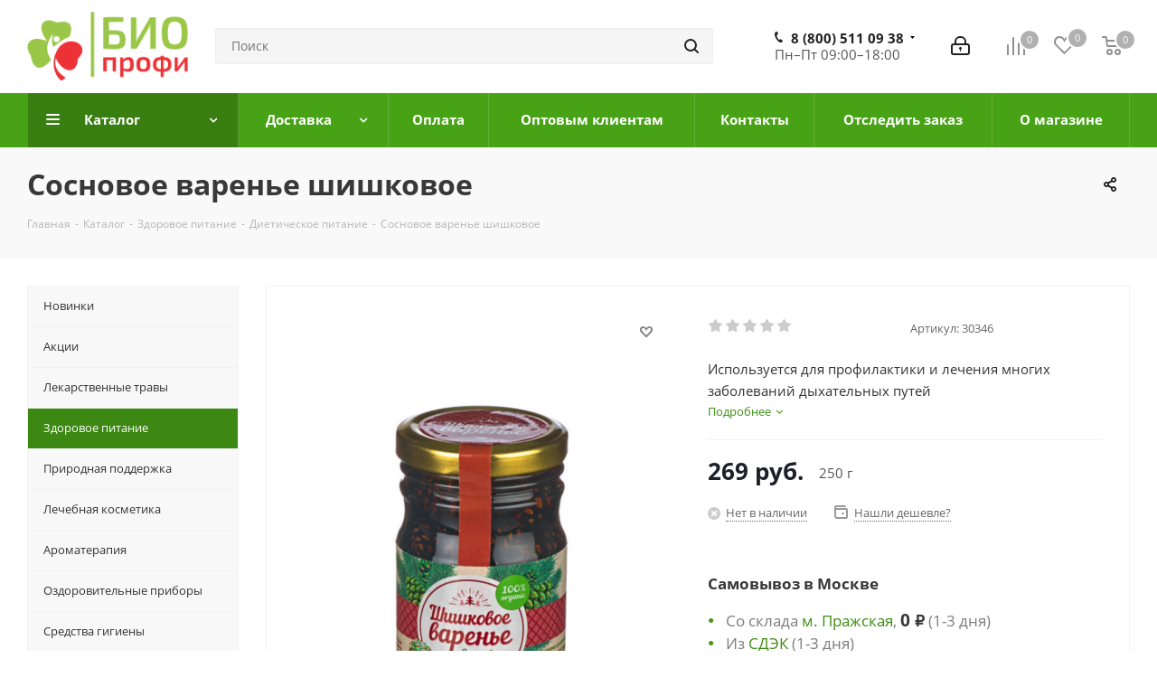

--- FILE ---
content_type: text/html; charset=UTF-8
request_url: https://bio-profi.ru/bitrix/components/bitrix/catalog.bigdata.products/ajax.php?AJAX_ITEMS=undefined&RID=undefined
body_size: 38582
content:
<script>
			BX.cookie_prefix = 'BITRIX_SM';
			BX.cookie_domain = 'bio-profi.ru';
			BX.current_server_time = '1769602489';

			if (!JCCatalogBigdataProducts.productsByRecommendation)
			{
				JCCatalogBigdataProducts.productsByRecommendation = [];
			}

			JCCatalogBigdataProducts.productsByRecommendation[253] = "mostviewed";
JCCatalogBigdataProducts.productsByRecommendation[255] = "mostviewed";
JCCatalogBigdataProducts.productsByRecommendation[276] = "mostviewed";
JCCatalogBigdataProducts.productsByRecommendation[277] = "mostviewed";
JCCatalogBigdataProducts.productsByRecommendation[278] = "mostviewed";
JCCatalogBigdataProducts.productsByRecommendation[284] = "mostviewed";
JCCatalogBigdataProducts.productsByRecommendation[433] = "mostviewed";
JCCatalogBigdataProducts.productsByRecommendation[537] = "mostviewed";
JCCatalogBigdataProducts.productsByRecommendation[545] = "mostviewed";
JCCatalogBigdataProducts.productsByRecommendation[712] = "mostviewed";


			BX.ready(function(){
				bx_rcm_adaptive_recommendation_event_attaching([{'productId':'253','productUrl':'/catalog/healthy_food/food_balsams/253/','recommendationId':'mostviewed'},{'productId':'255','productUrl':'/catalog/medical_cosmetics/cosmetic_balms/255/','recommendationId':'mostviewed'},{'productId':'276','productUrl':'/catalog/herbs/teas/276/','recommendationId':'mostviewed'},{'productId':'277','productUrl':'/catalog/herbs/teas/277/','recommendationId':'mostviewed'},{'productId':'278','productUrl':'/catalog/herbs/teas/278/','recommendationId':'mostviewed'},{'productId':'284','productUrl':'/catalog/herbs/teas/284/','recommendationId':'mostviewed'},{'productId':'433','productUrl':'/catalog/herbs/mono_herb/433/','recommendationId':'mostviewed'},{'productId':'537','productUrl':'/catalog/medical_cosmetics/haircare/hair_loss/537/','recommendationId':'mostviewed'},{'productId':'545','productUrl':'/catalog/bads/oncology/545/','recommendationId':'mostviewed'},{'productId':'712','productUrl':'/catalog/medical_cosmetics/suppositories/712/','recommendationId':'mostviewed'}], 'bigdata_recommended_products_Zz2YMH_items');
			});
		</script><!--'start_frame_cache_Zz2YMH'-->		<input type="hidden" name="bigdata_recommendation_id" value="">
			<span id="bigdata_recommended_products_Zz2YMH_items" class="bigdata_recommended_products_items flexslider loading_state shadow border custom_flex top_right" data-plugin-options='{"animation": "slide", "animationSpeed": 600, "directionNav": true, "controlNav" :false, "animationLoop": true, "slideshow": false, "controlsContainer": ".tabs_slider_navigation.RECOMENDATION_nav", "counts": [4,3,3,2,1]}'>
		<ul class="tabs_slider RECOMENDATION_slides slides catalog_block">
																	<li class="catalog_item visible js-notice-block" id="bx_1182278561_253253">
																			<div class="inner_wrap">
						<div class="image_wrapper_block js-notice-block__image">
								<div class="stickers">
																												<div><div class="sticker_khit_">Хит </div></div>
																										</div>								
																	<div class="like_icons">
																					<div class="wish_item_button" >
												<span title="Отложить" class="wish_item to" data-item="253"><i></i></span>
												<span title="В отложенных" class="wish_item in added" style="display: none;" data-item="253"><i></i></span>
											</div>
																																							</div>
																																										<a href="/catalog/healthy_food/food_balsams/253/" class="thumb shine">
									
																	<img class="img-responsive " src="/upload/iblock/abb/abbc5431ed1d031bc0002abd44f0fe68.jpg" alt="Фитомикс-40 Бальзам Алексеевой сухой экстракт" title="Фото Фитомикс-40 сухой экстракт" />
																		</a>
													<div class="fast_view_block" data-event="jqm" data-param-form_id="fast_view" data-param-iblock_id="17" data-param-id="253" data-param-fid="" data-param-item_href="%2Fcatalog%2Fhealthy_food%2Ffood_balsams%2F253%2F" data-name="fast_view">Быстрый просмотр</div>
																				
						</div>
						<div class="item_info">
							<div class="item_info--top_block">
								<div class="item-title js-notice-block__title">
									<a href="/catalog/healthy_food/food_balsams/253/" class="dark_link"><span>Фитомикс-40 Бальзам Алексеевой сухой экстракт</span></a>
								</div>
																	<div class="rating">
																					
<div class="iblock-vote small">
<table class="table-no-border">
	<tr>
															<td><div   class="star-active star-voted" title="1"></div></td>
																<td><div   class="star-active star-voted" title="2"></div></td>
																<td><div   class="star-active star-voted" title="3"></div></td>
																<td><div   class="star-active star-empty" title="4"></div></td>
																<td><div   class="star-active star-empty" title="5"></div></td>
											</tr>
</table>
</div>																			</div>
																<div class="sa_block">
									<div class="item-stock  "  ><span class="icon stock stock_range_2"></span><span class="value">Достаточно</span></div>								</div>
							</div>	
							<div class="item_info--bottom_block>">	
								<div class="cost prices clearfix">
																																																					<div class="price_matrix_wrapper ">
															<div class="price" data-currency="RUB" data-value="12499">
																		<span class="values_wrapper"><span class="price_value">12 499</span><span class="price_currency"> руб.</span></span>										
								</div>
																				
						</div>
																																										</div>
							</div>	
						</div>
						<div class="footer_button">
																<div class="counter_wrapp">
																				<div id="" class="button_block ">
											<!--noindex-->
												<a class="btn btn-default transition_bg basket read_more" rel="nofollow" href="/catalog/healthy_food/food_balsams/253/" data-item="253">Подробнее</a><span class="hidden" data-js-item-name="Фитомикс-40 Бальзам Алексеевой сухой экстракт"></span>											<!--/noindex-->
										</div>
									</div>
													</div>
					</div>
									</li>
																				<li class="catalog_item visible js-notice-block" id="bx_1182278561_255255">
																			<div class="inner_wrap">
						<div class="image_wrapper_block js-notice-block__image">
								<div class="stickers">
																												<div><div class="sticker_khit_">Хит </div></div>
																										</div>								
																	<div class="like_icons">
																					<div class="wish_item_button" >
												<span title="Отложить" class="wish_item to" data-item="255"><i></i></span>
												<span title="В отложенных" class="wish_item in added" style="display: none;" data-item="255"><i></i></span>
											</div>
																																							</div>
																																										<a href="/catalog/medical_cosmetics/cosmetic_balms/255/" class="thumb shine">
									
																	<img class="img-responsive " src="/upload/iblock/cc4/cc4512bff61dce77e09a2fe8da22d0ba.jpg" alt="Бальзам Валентум Горячий лед гель" title="фото Валентум Горячий лёд" />
																		</a>
													<div class="fast_view_block" data-event="jqm" data-param-form_id="fast_view" data-param-iblock_id="17" data-param-id="255" data-param-fid="" data-param-item_href="%2Fcatalog%2Fmedical_cosmetics%2Fcosmetic_balms%2F255%2F" data-name="fast_view">Быстрый просмотр</div>
																				
						</div>
						<div class="item_info">
							<div class="item_info--top_block">
								<div class="item-title js-notice-block__title">
									<a href="/catalog/medical_cosmetics/cosmetic_balms/255/" class="dark_link"><span>Горячий лёд гель для тела Valentum (Валентум)</span></a>
								</div>
																	<div class="rating">
																					
<div class="iblock-vote small">
<table class="table-no-border">
	<tr>
															<td><div   class="star-active star-voted" title="1"></div></td>
																<td><div   class="star-active star-voted" title="2"></div></td>
																<td><div   class="star-active star-voted" title="3"></div></td>
																<td><div   class="star-active star-empty" title="4"></div></td>
																<td><div   class="star-active star-empty" title="5"></div></td>
											</tr>
</table>
</div>																			</div>
																<div class="sa_block">
									<div class="item-stock  "  ><span class="icon stock stock_range_2"></span><span class="value">Достаточно</span></div>								</div>
							</div>	
							<div class="item_info--bottom_block>">	
								<div class="cost prices clearfix">
																																																					<div class="price_matrix_wrapper ">
															<div class="price" data-currency="RUB" data-value="289">
																		<span class="values_wrapper"><span class="price_value">289</span><span class="price_currency"> руб.</span></span>										
								</div>
																				
						</div>
																																										</div>
							</div>	
						</div>
						<div class="footer_button">
																<div class="counter_wrapp">
																				<div id="" class="button_block ">
											<!--noindex-->
												<a class="btn btn-default transition_bg basket read_more" rel="nofollow" href="/catalog/medical_cosmetics/cosmetic_balms/255/" data-item="255">Подробнее</a><span class="hidden" data-js-item-name="Горячий лёд гель для тела Valentum (Валентум)"></span>											<!--/noindex-->
										</div>
									</div>
													</div>
					</div>
									</li>
																				<li class="catalog_item visible js-notice-block" id="bx_1182278561_276276">
																			<div class="inner_wrap">
						<div class="image_wrapper_block js-notice-block__image">
								<div class="stickers">
																												<div><div class="sticker_khit_">Хит </div></div>
																										</div>								
																	<div class="like_icons">
																					<div class="wish_item_button" >
												<span title="Отложить" class="wish_item to" data-item="276"><i></i></span>
												<span title="В отложенных" class="wish_item in added" style="display: none;" data-item="276"><i></i></span>
											</div>
																																							</div>
																																										<a href="/catalog/herbs/teas/276/" class="thumb shine">
									
																	<img class="img-responsive " src="/upload/iblock/795/79573040f5129c37b4ef75661f38ae77.jpg" alt="Леди А напиток травяной чайный пряноароматический" title="фото чая Леди-А" />
																		</a>
													<div class="fast_view_block" data-event="jqm" data-param-form_id="fast_view" data-param-iblock_id="17" data-param-id="276" data-param-fid="" data-param-item_href="%2Fcatalog%2Fherbs%2Fteas%2F276%2F" data-name="fast_view">Быстрый просмотр</div>
																				
						</div>
						<div class="item_info">
							<div class="item_info--top_block">
								<div class="item-title js-notice-block__title">
									<a href="/catalog/herbs/teas/276/" class="dark_link"><span>Леди А напиток травяной чайный пряноароматический</span></a>
								</div>
																	<div class="rating">
																					
<div class="iblock-vote small">
<table class="table-no-border">
	<tr>
															<td><div   class="star-active star-voted" title="1"></div></td>
																<td><div   class="star-active star-voted" title="2"></div></td>
																<td><div   class="star-active star-voted" title="3"></div></td>
																<td><div   class="star-active star-empty" title="4"></div></td>
																<td><div   class="star-active star-empty" title="5"></div></td>
											</tr>
</table>
</div>																			</div>
																<div class="sa_block">
									<div class="item-stock  "  ><span class="icon  order"></span><span class="value">Нет в наличии</span></div>								</div>
							</div>	
							<div class="item_info--bottom_block>">	
								<div class="cost prices clearfix">
																																																					<div class="price_matrix_wrapper ">
															<div class="price" data-currency="RUB" data-value="179">
																		<span class="values_wrapper"><span class="price_value">179</span><span class="price_currency"> руб.</span></span>										
								</div>
																				
						</div>
																																										</div>
							</div>	
						</div>
						<div class="footer_button">
																<div class="counter_wrapp">
																				<div id="" class="button_block ">
											<!--noindex-->
												<a class="btn btn-default basket read_more" rel="nofollow" href="/catalog/herbs/teas/276/" data-item="276">Подробнее</a><span class="hidden" data-js-item-name="Леди А напиток травяной чайный пряноароматический"></span>											<!--/noindex-->
										</div>
									</div>
													</div>
					</div>
									</li>
																				<li class="catalog_item visible js-notice-block" id="bx_1182278561_277277">
																			<div class="inner_wrap">
						<div class="image_wrapper_block js-notice-block__image">
								<div class="stickers">
																																			</div>								
																	<div class="like_icons">
																					<div class="wish_item_button" >
												<span title="Отложить" class="wish_item to" data-item="277"><i></i></span>
												<span title="В отложенных" class="wish_item in added" style="display: none;" data-item="277"><i></i></span>
											</div>
																																							</div>
																																										<a href="/catalog/herbs/teas/277/" class="thumb shine">
									
																	<img class="img-responsive " src="/upload/iblock/04d/04d22a8cedaaca49160593293288f69f.jpg" alt="Универсальный  напиток травяной чайный пряноароматический" title="фото чая Универсальный" />
																		</a>
													<div class="fast_view_block" data-event="jqm" data-param-form_id="fast_view" data-param-iblock_id="17" data-param-id="277" data-param-fid="" data-param-item_href="%2Fcatalog%2Fherbs%2Fteas%2F277%2F" data-name="fast_view">Быстрый просмотр</div>
																				
						</div>
						<div class="item_info">
							<div class="item_info--top_block">
								<div class="item-title js-notice-block__title">
									<a href="/catalog/herbs/teas/277/" class="dark_link"><span>Универсальный  напиток травяной чайный пряноароматический</span></a>
								</div>
																	<div class="rating">
																					
<div class="iblock-vote small">
<table class="table-no-border">
	<tr>
										<td><div  class="star-active star-empty" title="1"></div></td>
							<td><div  class="star-active star-empty" title="2"></div></td>
							<td><div  class="star-active star-empty" title="3"></div></td>
							<td><div  class="star-active star-empty" title="4"></div></td>
							<td><div  class="star-active star-empty" title="5"></div></td>
							</tr>
</table>
</div>																			</div>
																<div class="sa_block">
									<div class="item-stock  "  ><span class="icon stock stock_range_2"></span><span class="value">Достаточно</span></div>								</div>
							</div>	
							<div class="item_info--bottom_block>">	
								<div class="cost prices clearfix">
																																																					<div class="price_matrix_wrapper ">
															<div class="price" data-currency="RUB" data-value="179">
																		<span class="values_wrapper"><span class="price_value">179</span><span class="price_currency"> руб.</span></span>										
								</div>
																				
						</div>
																																										</div>
							</div>	
						</div>
						<div class="footer_button">
																<div class="counter_wrapp">
																				<div id="" class="button_block ">
											<!--noindex-->
												<a class="btn btn-default transition_bg basket read_more" rel="nofollow" href="/catalog/herbs/teas/277/" data-item="277">Подробнее</a><span class="hidden" data-js-item-name="Универсальный  напиток травяной чайный пряноароматический"></span>											<!--/noindex-->
										</div>
									</div>
													</div>
					</div>
									</li>
																				<li class="catalog_item visible js-notice-block" id="bx_1182278561_278278">
																			<div class="inner_wrap">
						<div class="image_wrapper_block js-notice-block__image">
								<div class="stickers">
																																			</div>								
																	<div class="like_icons">
																					<div class="wish_item_button" >
												<span title="Отложить" class="wish_item to" data-item="278"><i></i></span>
												<span title="В отложенных" class="wish_item in added" style="display: none;" data-item="278"><i></i></span>
											</div>
																																							</div>
																																										<a href="/catalog/herbs/teas/278/" class="thumb shine">
									
																	<img class="img-responsive " src="/upload/iblock/58d/58ddc57ec3fdfb562a601ef5c387d617.jpg" alt="Фаворит напиток травяной чайный пряноароматический" title="фото чая Фаворит" />
																		</a>
													<div class="fast_view_block" data-event="jqm" data-param-form_id="fast_view" data-param-iblock_id="17" data-param-id="278" data-param-fid="" data-param-item_href="%2Fcatalog%2Fherbs%2Fteas%2F278%2F" data-name="fast_view">Быстрый просмотр</div>
																				
						</div>
						<div class="item_info">
							<div class="item_info--top_block">
								<div class="item-title js-notice-block__title">
									<a href="/catalog/herbs/teas/278/" class="dark_link"><span>Фаворит напиток травяной чайный пряноароматический</span></a>
								</div>
																	<div class="rating">
																					
<div class="iblock-vote small">
<table class="table-no-border">
	<tr>
															<td><div   class="star-active star-voted" title="1"></div></td>
																<td><div   class="star-active star-voted" title="2"></div></td>
																<td><div   class="star-active star-voted" title="3"></div></td>
																<td><div   class="star-active star-empty" title="4"></div></td>
																<td><div   class="star-active star-empty" title="5"></div></td>
											</tr>
</table>
</div>																			</div>
																<div class="sa_block">
									<div class="item-stock  "  ><span class="icon stock stock_range_2"></span><span class="value">Достаточно</span></div>								</div>
							</div>	
							<div class="item_info--bottom_block>">	
								<div class="cost prices clearfix">
																																																					<div class="price_matrix_wrapper ">
															<div class="price" data-currency="RUB" data-value="179">
																		<span class="values_wrapper"><span class="price_value">179</span><span class="price_currency"> руб.</span></span>										
								</div>
																				
						</div>
																																										</div>
							</div>	
						</div>
						<div class="footer_button">
																<div class="counter_wrapp">
																				<div id="" class="button_block ">
											<!--noindex-->
												<a class="btn btn-default transition_bg basket read_more" rel="nofollow" href="/catalog/herbs/teas/278/" data-item="278">Подробнее</a><span class="hidden" data-js-item-name="Фаворит напиток травяной чайный пряноароматический"></span>											<!--/noindex-->
										</div>
									</div>
													</div>
					</div>
									</li>
																				<li class="catalog_item visible js-notice-block" id="bx_1182278561_284284">
																			<div class="inner_wrap">
						<div class="image_wrapper_block js-notice-block__image">
								<div class="stickers">
																																			</div>								
																	<div class="like_icons">
																					<div class="wish_item_button" >
												<span title="Отложить" class="wish_item to" data-item="284"><i></i></span>
												<span title="В отложенных" class="wish_item in added" style="display: none;" data-item="284"><i></i></span>
											</div>
																																							</div>
																																										<a href="/catalog/herbs/teas/284/" class="thumb shine">
									
																	<img class="img-responsive " src="/upload/iblock/0de/0de56497adda1e7446dbc77e5c1e4042.jpg" alt="Эффект напиток травяной чайный пряноароматический" title="фото чая Эффект" />
																		</a>
													<div class="fast_view_block" data-event="jqm" data-param-form_id="fast_view" data-param-iblock_id="17" data-param-id="284" data-param-fid="" data-param-item_href="%2Fcatalog%2Fherbs%2Fteas%2F284%2F" data-name="fast_view">Быстрый просмотр</div>
																				
						</div>
						<div class="item_info">
							<div class="item_info--top_block">
								<div class="item-title js-notice-block__title">
									<a href="/catalog/herbs/teas/284/" class="dark_link"><span>Эффект напиток травяной чайный пряноароматический</span></a>
								</div>
																	<div class="rating">
																					
<div class="iblock-vote small">
<table class="table-no-border">
	<tr>
															<td><div   class="star-active star-voted" title="1"></div></td>
																<td><div   class="star-active star-voted" title="2"></div></td>
																<td><div   class="star-active star-voted" title="3"></div></td>
																<td><div   class="star-active star-voted" title="4"></div></td>
																<td><div   class="star-active star-empty" title="5"></div></td>
											</tr>
</table>
</div>																			</div>
																<div class="sa_block">
									<div class="item-stock  "  ><span class="icon stock stock_range_2"></span><span class="value">Достаточно</span></div>								</div>
							</div>	
							<div class="item_info--bottom_block>">	
								<div class="cost prices clearfix">
																																																					<div class="price_matrix_wrapper ">
															<div class="price" data-currency="RUB" data-value="179">
																		<span class="values_wrapper"><span class="price_value">179</span><span class="price_currency"> руб.</span></span>										
								</div>
																				
						</div>
																																										</div>
							</div>	
						</div>
						<div class="footer_button">
																<div class="counter_wrapp">
																				<div id="" class="button_block ">
											<!--noindex-->
												<a class="btn btn-default transition_bg basket read_more" rel="nofollow" href="/catalog/herbs/teas/284/" data-item="284">Подробнее</a><span class="hidden" data-js-item-name="Эффект напиток травяной чайный пряноароматический"></span>											<!--/noindex-->
										</div>
									</div>
													</div>
					</div>
									</li>
																				<li class="catalog_item visible js-notice-block" id="bx_1182278561_433433">
																			<div class="inner_wrap">
						<div class="image_wrapper_block js-notice-block__image">
								<div class="stickers">
																																			</div>								
																	<div class="like_icons">
																					<div class="wish_item_button" >
												<span title="Отложить" class="wish_item to" data-item="433"><i></i></span>
												<span title="В отложенных" class="wish_item in added" style="display: none;" data-item="433"><i></i></span>
											</div>
																																							</div>
																																										<a href="/catalog/herbs/mono_herb/433/" class="thumb shine">
									
																	<img class="img-responsive " src="/upload/iblock/89a/89acbeeeb717a1fda92b2f07a6452086.jpg" alt="Ятрышник корень (Беловодье)" title="Фото Ятрышник корень (Беловодье)" />
																		</a>
													<div class="fast_view_block" data-event="jqm" data-param-form_id="fast_view" data-param-iblock_id="17" data-param-id="433" data-param-fid="" data-param-item_href="%2Fcatalog%2Fherbs%2Fmono_herb%2F433%2F" data-name="fast_view">Быстрый просмотр</div>
																				
						</div>
						<div class="item_info">
							<div class="item_info--top_block">
								<div class="item-title js-notice-block__title">
									<a href="/catalog/herbs/mono_herb/433/" class="dark_link"><span>Ятрышник корень (Беловодье)</span></a>
								</div>
																	<div class="rating">
																					
<div class="iblock-vote small">
<table class="table-no-border">
	<tr>
															<td><div   class="star-active star-voted" title="1"></div></td>
																<td><div   class="star-active star-voted" title="2"></div></td>
																<td><div   class="star-active star-voted" title="3"></div></td>
																<td><div   class="star-active star-voted" title="4"></div></td>
																<td><div   class="star-active star-voted" title="5"></div></td>
											</tr>
</table>
</div>																			</div>
																<div class="sa_block">
									<div class="item-stock  "  ><span class="icon  order"></span><span class="value">Нет в наличии</span></div>								</div>
							</div>	
							<div class="item_info--bottom_block>">	
								<div class="cost prices clearfix">
																																																					<div class="price_matrix_wrapper ">
															<div class="price" data-currency="RUB" data-value="383">
																		<span class="values_wrapper"><span class="price_value">383</span><span class="price_currency"> руб.</span></span>										
								</div>
																				
						</div>
																																										</div>
							</div>	
						</div>
						<div class="footer_button">
																<div class="counter_wrapp">
																				<div id="" class="button_block ">
											<!--noindex-->
												<a class="btn btn-default basket read_more" rel="nofollow" href="/catalog/herbs/mono_herb/433/" data-item="433">Подробнее</a><span class="hidden" data-js-item-name="Ятрышник корень (Беловодье)"></span>											<!--/noindex-->
										</div>
									</div>
													</div>
					</div>
									</li>
																				<li class="catalog_item visible js-notice-block" id="bx_1182278561_537537">
																			<div class="inner_wrap">
						<div class="image_wrapper_block js-notice-block__image">
								<div class="stickers">
																												<div><div class="sticker_khit_">Хит </div></div>
																										</div>								
																	<div class="like_icons">
																					<div class="wish_item_button" >
												<span title="Отложить" class="wish_item to" data-item="537"><i></i></span>
												<span title="В отложенных" class="wish_item in added" style="display: none;" data-item="537"><i></i></span>
											</div>
																																							</div>
																																										<a href="/catalog/medical_cosmetics/haircare/hair_loss/537/" class="thumb shine">
									
																	<img class="img-responsive " src="/upload/iblock/98e/l7cfitg5js22i9hifwe9ho0qe21kd45x.png" alt="Набор Мивал и шампунь ФлорасилиК" title="фото Набор Мивал и шампунь ФлорасилиК" />
																		</a>
													<div class="fast_view_block" data-event="jqm" data-param-form_id="fast_view" data-param-iblock_id="17" data-param-id="537" data-param-fid="" data-param-item_href="%2Fcatalog%2Fmedical_cosmetics%2Fhaircare%2Fhair_loss%2F537%2F" data-name="fast_view">Быстрый просмотр</div>
																				
						</div>
						<div class="item_info">
							<div class="item_info--top_block">
								<div class="item-title js-notice-block__title">
									<a href="/catalog/medical_cosmetics/haircare/hair_loss/537/" class="dark_link"><span>Набор Мивал и шампунь ФлорасилиК</span></a>
								</div>
																	<div class="rating">
																					
<div class="iblock-vote small">
<table class="table-no-border">
	<tr>
															<td><div   class="star-active star-voted" title="1"></div></td>
																<td><div   class="star-active star-voted" title="2"></div></td>
																<td><div   class="star-active star-voted" title="3"></div></td>
																<td><div   class="star-active star-empty" title="4"></div></td>
																<td><div   class="star-active star-empty" title="5"></div></td>
											</tr>
</table>
</div>																			</div>
																<div class="sa_block">
									<div class="item-stock  "  ><span class="icon stock stock_range_2"></span><span class="value">Достаточно</span></div>								</div>
							</div>	
							<div class="item_info--bottom_block>">	
								<div class="cost prices clearfix">
																																																					<div class="price_matrix_wrapper ">
															<div class="price" data-currency="RUB" data-value="797">
																		<span class="values_wrapper"><span class="price_value">797</span><span class="price_currency"> руб.</span></span>										
								</div>
																				
						</div>
																																										</div>
							</div>	
						</div>
						<div class="footer_button">
																<div class="counter_wrapp">
																				<div id="" class="button_block ">
											<!--noindex-->
												<a class="btn btn-default transition_bg basket read_more" rel="nofollow" href="/catalog/medical_cosmetics/haircare/hair_loss/537/" data-item="537">Подробнее</a><span class="hidden" data-js-item-name="Набор Мивал и шампунь ФлорасилиК"></span>											<!--/noindex-->
										</div>
									</div>
													</div>
					</div>
									</li>
																				<li class="catalog_item visible js-notice-block" id="bx_1182278561_545545">
																			<div class="inner_wrap">
						<div class="image_wrapper_block js-notice-block__image">
								<div class="stickers">
																																			</div>								
																	<div class="like_icons">
																					<div class="wish_item_button" >
												<span title="Отложить" class="wish_item to" data-item="545"><i></i></span>
												<span title="В отложенных" class="wish_item in added" style="display: none;" data-item="545"><i></i></span>
											</div>
																																							</div>
																																										<a href="/catalog/bads/oncology/545/" class="thumb shine">
									
																	<img class="img-responsive " src="/upload/iblock/873/8735cbe2a50e7624865117248d637eda.jpg" alt="Чаговит" title="фото Чаговит" />
																		</a>
													<div class="fast_view_block" data-event="jqm" data-param-form_id="fast_view" data-param-iblock_id="17" data-param-id="545" data-param-fid="" data-param-item_href="%2Fcatalog%2Fbads%2Foncology%2F545%2F" data-name="fast_view">Быстрый просмотр</div>
																				
						</div>
						<div class="item_info">
							<div class="item_info--top_block">
								<div class="item-title js-notice-block__title">
									<a href="/catalog/bads/oncology/545/" class="dark_link"><span>Чаговит</span></a>
								</div>
																	<div class="rating">
																					
<div class="iblock-vote small">
<table class="table-no-border">
	<tr>
										<td><div  class="star-active star-empty" title="1"></div></td>
							<td><div  class="star-active star-empty" title="2"></div></td>
							<td><div  class="star-active star-empty" title="3"></div></td>
							<td><div  class="star-active star-empty" title="4"></div></td>
							<td><div  class="star-active star-empty" title="5"></div></td>
							</tr>
</table>
</div>																			</div>
																<div class="sa_block">
									<div class="item-stock  "  ><span class="icon  order"></span><span class="value">Нет в наличии</span></div>								</div>
							</div>	
							<div class="item_info--bottom_block>">	
								<div class="cost prices clearfix">
																																																					<div class="price_matrix_wrapper ">
															<div class="price" data-currency="RUB" data-value="249">
																		<span class="values_wrapper"><span class="price_value">249</span><span class="price_currency"> руб.</span></span>										
								</div>
																				
						</div>
																																										</div>
							</div>	
						</div>
						<div class="footer_button">
																<div class="counter_wrapp">
																				<div id="" class="button_block ">
											<!--noindex-->
												<a class="btn btn-default basket read_more" rel="nofollow" href="/catalog/bads/oncology/545/" data-item="545">Подробнее</a><span class="hidden" data-js-item-name="Чаговит"></span>											<!--/noindex-->
										</div>
									</div>
													</div>
					</div>
									</li>
																				<li class="catalog_item visible js-notice-block" id="bx_1182278561_712712">
																			<div class="inner_wrap">
						<div class="image_wrapper_block js-notice-block__image">
								<div class="stickers">
																																			</div>								
																	<div class="like_icons">
																					<div class="wish_item_button" >
												<span title="Отложить" class="wish_item to" data-item="712"><i></i></span>
												<span title="В отложенных" class="wish_item in added" style="display: none;" data-item="712"><i></i></span>
											</div>
																																							</div>
																																										<a href="/catalog/medical_cosmetics/suppositories/712/" class="thumb shine">
									
																	<img class="img-responsive " src="/upload/iblock/a43/i252ma9i7tb31ny2k1zehc4hdu0wz4b0.jpg" alt="АСД 2 свечи в баночке (Материа)" title="фото АСД 2 свечи в баночке (Материа)" />
																		</a>
													<div class="fast_view_block" data-event="jqm" data-param-form_id="fast_view" data-param-iblock_id="17" data-param-id="712" data-param-fid="" data-param-item_href="%2Fcatalog%2Fmedical_cosmetics%2Fsuppositories%2F712%2F" data-name="fast_view">Быстрый просмотр</div>
																				
						</div>
						<div class="item_info">
							<div class="item_info--top_block">
								<div class="item-title js-notice-block__title">
									<a href="/catalog/medical_cosmetics/suppositories/712/" class="dark_link"><span>АСД-2 свечи Дорогова (Материа Био Профи) в баночке 10 штук</span></a>
								</div>
																	<div class="rating">
																					
<div class="iblock-vote small">
<table class="table-no-border">
	<tr>
															<td><div   class="star-active star-voted" title="1"></div></td>
																<td><div   class="star-active star-voted" title="2"></div></td>
																<td><div   class="star-active star-voted" title="3"></div></td>
																<td><div   class="star-active star-empty" title="4"></div></td>
																<td><div   class="star-active star-empty" title="5"></div></td>
											</tr>
</table>
</div>																			</div>
																<div class="sa_block">
									<div class="item-stock  "  ><span class="icon stock stock_range_2"></span><span class="value">Достаточно</span></div>								</div>
							</div>	
							<div class="item_info--bottom_block>">	
								<div class="cost prices clearfix">
																																																					<div class="price_matrix_wrapper ">
															<div class="price" data-currency="RUB" data-value="419">
																		<span class="values_wrapper"><span class="price_value">419</span><span class="price_currency"> руб.</span></span>										
								</div>
																				
						</div>
																																										</div>
							</div>	
						</div>
						<div class="footer_button">
																<div class="counter_wrapp">
																				<div id="" class="button_block ">
											<!--noindex-->
												<a class="btn btn-default transition_bg basket read_more" rel="nofollow" href="/catalog/medical_cosmetics/suppositories/712/" data-item="712">Подробнее</a><span class="hidden" data-js-item-name="АСД-2 свечи Дорогова (Материа Био Профи) в баночке 10 штук"></span>											<!--/noindex-->
										</div>
									</div>
													</div>
					</div>
									</li>
										</ul>
	</span>
	
	<script>
		$(document).ready(function(){
			$('.tabs li[data-code="RECOMENDATION"]').show();
			setBasketStatusBtn();
		})
	</script>
<!--'end_frame_cache_Zz2YMH'--><script>
	touchItemBlock('.catalog_item a');
		</script>
